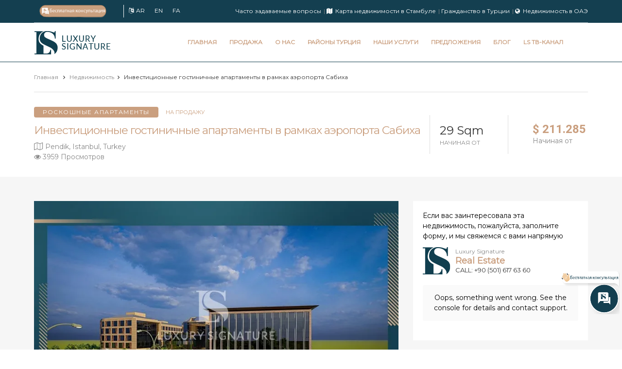

--- FILE ---
content_type: text/html; charset=UTF-8
request_url: https://luxurysignature.net/ru/property/1681737285/LS142:-Investment-hotel-suites-within-Sabiha-Airport-
body_size: 19079
content:

<!DOCTYPE html>

<html lang="ru" class="no-js">
<head>
<title>Инвестиционные гостиничные апартаменты в рамках аэропорта Сабиха</title>
<meta charset="UTF-8">
<meta property="og:title" content="Инвестиционные гостиничные апартаменты в рамках аэропорта Сабиха" />
<meta property="og:type" content="website" />
<meta property="og:description" content="Мы предлагаем вам уникальный проект, разработанный как жилой и оздоровительный комплекс для инвестиционных целей в пределах аэропорта Сабихи Гёкчен.
" />
<meta name="description" content="Мы предлагаем вам уникальный проект, разработанный как жилой и оздоровительный комплекс для инвестиционных целей в пределах аэропорта Сабихи Гёкчен.
">
<meta property="og:url" content="https://luxurysignature.net/ru/property/1681737285/LS142:-Investment-hotel-suites-within-Sabiha-Airport-" />
<meta property="og:image" content="https://luxurysignature.net/photos/coverphoto/363265613061617.webp" />
<meta property="og:image:alt" content="Инвестиционные гостиничные апартаменты в рамках аэропорта Сабиха" />
<meta property="og:site_name" content="Luxury Signature Real Estate"/>
<meta name='author' content="Luxury Signature Real Estate" />
<meta name='audience' content='all' />

<meta name="twitter:card" content="summary_large_image">
<meta name="twitter:site" content="@lux_signature">
<meta name="twitter:creator" content="@lux_signature">
<meta name="twitter:title" content="Инвестиционные гостиничные апартаменты в рамках аэропорта Сабиха" />
<meta name="twitter:description" content="Мы предлагаем вам уникальный проект, разработанный как жилой и оздоровительный комплекс для инвестиционных целей в пределах аэропорта Сабихи Гёкчен.
" />
<meta name="twitter:image" content="https://luxurysignature.net/photos/coverphoto/363265613061617.webp" />

<!-- Mobile specific meta -->
<meta name="viewport" content="width=device-width, user-scalable=no, initial-scale=1.0, minimum-scale=1.0, maximum-scale=1.0">
<meta http-equiv="X-UA-Compatible" content="ie=edge">
<meta name="format-detection" content="telephone-no">

<!-- External Fonts -->
<link href="https://fonts.googleapis.com/css?family=Open+Sans:400,600|Raleway:400,700,800|Roboto:400,500,700" rel="stylesheet"> 

<link rel="shortcut icon" href="https://luxurysignature.net/images/favicon.png">
<link rel="preconnect" href="https://fonts.googleapis.com">
<link rel="preconnect" href="https://fonts.gstatic.com" crossorigin>
<link href="https://fonts.googleapis.com/css2?family=Montserrat&display=swap" rel="stylesheet">

<link rel="canonical" href="https://luxurysignature.net/ru/property/1681737285/LS142:-Investment-hotel-suites-within-Sabiha-Airport-" />
<link rel="alternate" hreflang="x-default" href="https://luxurysignature.net/en/property/1681737285/LS142:-Investment-hotel-suites-within-Sabiha-Airport-" defer  />
<link rel="alternate" hreflang="ru" href="https://luxurysignature.net/ru/property/1681737285/LS142:-Investment-hotel-suites-within-Sabiha-Airport-" defer  />
<link rel="alternate" hreflang="en" href="https://luxurysignature.net/en/property/1681737285/LS142:-Investment-hotel-suites-within-Sabiha-Airport-" defer  />
<link rel="alternate" hreflang="ar" href="https://luxurysignature.net/ar/property/1681737285/LS142:-Investment-hotel-suites-within-Sabiha-Airport-" defer  />
<link rel="alternate" hreflang="fa" href="https://luxurysignature.net/fa/property/1681737285/LS142:-Investment-hotel-suites-within-Sabiha-Airport-" defer  />

	<!-- CSS files -->
	
	<link rel="stylesheet" href="https://luxurysignature.net/css/plugins.css">
	<link rel="stylesheet" href="https://luxurysignature.net/css/style.css">
	<link rel="stylesheet" href="https://luxurysignature.net/ru/table.css">
	
	<style>
		
		p,h1,h2,h3,h4,h5,h6,span,a,li,ul,input,select,label,button,th,textarea,div {font-family: 'Montserrat', sans-serif;}
		.newfont{font-family: 'Montserrat', sans-serif;}
		.blog_desc img { max-width:100%; height:auto!important}
	.blog_desc  { font-size: 18px; line-height: 1.8;color: #000}
	.blog_desc p { font-size: 18px; line-height: 1.8;}
	.blog_desc span { font-size: 18px; line-height: 1.8;}
	.blog_desc div { font-size: 18px; line-height: 1.8;}
	.blog_desc ul, ol{padding-left:18px;}
	
	
	.blog_desc ol, .blog_desc ul{list-style-type: auto;}
	.blog_desc ul, .blog_desc li{list-style-type: unset;}
	
	.blog_desc h2{scroll-margin-top: 1rem;margin-bottom: 10px;}
	.blog_desc h3{scroll-margin-top: 1rem;margin-bottom: 10px;}
	.blog_desc h4{scroll-margin-top: 1rem;margin-bottom: 10px;}
	.blog_desc h5{scroll-margin-top: 1rem;margin-bottom: 10px;}
	 html{scroll-behavior:smooth!important}
	.blog_desc .mce-toc {margin-bottom: 25px;border: 2px solid #ca9f7f;padding: 10px;}
	.mce-toc h2{ margin-bottom: 10px;}

		
	.district_desc img { max-width:100%; height:auto!important}
	.district_desc  { font-size: 18px; line-height: 1.8;color: #fff!important}
	.district_desc p { font-size: 18px; line-height: 1.8;color: #fff!important}
	.district_desc span { font-size: 18px; line-height: 1.8;color: #fff!important}
	.district_desc div { font-size: 18px; line-height: 1.8;color: #fff!important}
	.district_desc ul {padding-left:18px;color: #fff!important}
	.district_desc ol {padding-left:18px;color: #fff!important}
	.district_desc strong { font-size: 18px; line-height: 1.8;color: #fff!important}
		
	.district_desc ol, .district_desc ul{list-style-type: auto;}
	.district_desc ul, .district_desc li{list-style-type: unset;}
	
	.tag-cloud__item {color: #143f50;}
		
		
	#not-active{pointer-events: none;
    cursor: none;
    text-decoration: none;
    background: #E0D8D8 !important;
    color: #000 !important;}
		
		
		@media only screen and (min-width: 992px) {
			.partners__list li {width: 16.666%}
		}
		
		.topbar__icon--gray {
    color: #fff;
}
		
		.topbar__link--gray {
    color: #fff;
}
		.topbar__user--gray .topbar__user-icon {
    color: #fff;
}

	
	@media screen and (max-width: 600px) {
  .hidden_m {
    visibility: hidden;
    clear: both;
    float: left;
    margin: 10px auto 5px 20px;
    width: 28%;
    display: none;
  }
}
		
		
		.show_m {
  display: none;
}

@media only screen and (max-width: 768px) {
  .show_m {
    display: block;
  }
}
		
		.myhidden{ display: none}
		
		
	@media only screen and (min-width: 992px) {
  .newheader {
        width: 1090px;
  }
}

	@media only screen and (min-width: 1200px) {
  .newheader {
        width: 1170px;
  }
}

		
		.pagination__link {width: auto; padding-left: 5px; padding-right: 5px}
		
		@media only screen and (min-width: 1200px) {
.header__nav {
    margin-right: 40px;
}}
		
		
		.asa{-webkit-touch-callout: none;
    -webkit-user-select: none;
    -khtml-user-select: none;
    -moz-user-select: none;
    -ms-user-select: none;
    user-select: none;}
    
    
    
      		
					  /* Show more */
.show-more {
	max-height: 280px;
	overflow: hidden;
	position: relative;
	transition: max-height 1s;
	margin-bottom:15px;
}

.show-more:after {
	content:"";
	position: absolute;
	bottom: 0;
	left: 0;
	width: 100%;
	height: 180px;
	display: block;
	background: linear-gradient(rgba(255,255,255,0), #fff 88%);
	z-index: 9;
	opacity: 1;
	visibility: visible;
	transition: all 1s;
}

.show-more.visible { max-height: 3000px; }

.show-more.visible:after,
.show-more.visible .show-more-button { opacity: 0; visibility: hidden; }

.show-more-button {
	position: absolute;
	bottom: -10px;
	left: 0;
	margin-left: 50%;
	transform: translateX(-50.5%);
	z-index: 10;
	text-align: center;
	display: block;
	opacity: 1;
	visibility: visible;
	transition: all 0.3s;
	padding: 10px 20px;
}

.show-more-button i { margin-left: 3px; }
		
	</style>

<!-- Meta Pixel Code -->
<script>
!function(f,b,e,v,n,t,s)
{if(f.fbq)return;n=f.fbq=function(){n.callMethod?
n.callMethod.apply(n,arguments):n.queue.push(arguments)};
if(!f._fbq)f._fbq=n;n.push=n;n.loaded=!0;n.version='2.0';
n.queue=[];t=b.createElement(e);t.async=!0;
t.src=v;s=b.getElementsByTagName(e)[0];
s.parentNode.insertBefore(t,s)}(window, document,'script',
'https://connect.facebook.net/en_US/fbevents.js');
fbq('init', '1379279999276545');
fbq('track', 'PageView');
</script>
<noscript><img height="1" width="1" style="display:none"
src="https://www.facebook.com/tr?id=1379279999276545&ev=PageView&noscript=1"
/></noscript>
<!-- End Meta Pixel Code -->


	
<!-- Google Tag Manager -->
<script>(function(w,d,s,l,i){w[l]=w[l]||[];w[l].push({'gtm.start':
new Date().getTime(),event:'gtm.js'});var f=d.getElementsByTagName(s)[0],
j=d.createElement(s),dl=l!='dataLayer'?'&l='+l:'';j.async=true;j.src=
'https://www.googletagmanager.com/gtm.js?id='+i+dl;f.parentNode.insertBefore(j,f);
})(window,document,'script','dataLayer','GTM-P586CVXP');</script>
<!-- End Google Tag Manager -->

<meta name="facebook-domain-verification" content="qmfgt3icv5lgfy5ietsvu89etrdgoa" />


<script type="text/javascript">
    (function() {
        window.sib = {
            equeue: [],
            client_key: "2u2y292l5pmccwtmju3jb1io"
        };
        /* OPTIONAL: email for identify request*/
        // window.sib.email_id = 'example@domain.com';
        window.sendinblue = {};
        for (var j = ['track', 'identify', 'trackLink', 'page'], i = 0; i < j.length; i++) {
        (function(k) {
            window.sendinblue[k] = function() {
                var arg = Array.prototype.slice.call(arguments);
                (window.sib[k] || function() {
                        var t = {};
                        t[k] = arg;
                        window.sib.equeue.push(t);
                    })(arg[0], arg[1], arg[2]);
                };
            })(j[i]);
        }
        var n = document.createElement("script"),
            i = document.getElementsByTagName("script")[0];
            n.type = "text/javascript", n.id = "sendinblue-js",
            n.async = !0, n.src = "https://sibautomation.com/sa.js?key="+ window.sib.client_key,
            i.parentNode.insertBefore(n, i), window.sendinblue.page();
    })();
    </script>


            <!--Start of Tawk.to Script-->
<script type="text/javascript">
var Tawk_API=Tawk_API||{}, Tawk_LoadStart=new Date();
(function(){
var s1=document.createElement("script"),s0=document.getElementsByTagName("script")[0];
s1.async=true;
s1.src='https://embed.tawk.to/625973cd7b967b11798ae7f7/1g0mmond4';
s1.charset='UTF-8';
s1.setAttribute('crossorigin','*');
s0.parentNode.insertBefore(s1,s0);
})();
</script>
<!--End of Tawk.to Script-->


<!-- TikTok Pixel Code Start -->
<script>
!function (w, d, t) {
  w.TiktokAnalyticsObject=t;var ttq=w[t]=w[t]||[];ttq.methods=["page","track","identify","instances","debug","on","off","once","ready","alias","group","enableCookie","disableCookie","holdConsent","revokeConsent","grantConsent"],ttq.setAndDefer=function(t,e){t[e]=function(){t.push([e].concat(Array.prototype.slice.call(arguments,0)))}};for(var i=0;i<ttq.methods.length;i++)ttq.setAndDefer(ttq,ttq.methods[i]);ttq.instance=function(t){for(
var e=ttq._i[t]||[],n=0;n<ttq.methods.length;n++)ttq.setAndDefer(e,ttq.methods[n]);return e},ttq.load=function(e,n){var r="https://analytics.tiktok.com/i18n/pixel/events.js",o=n&&n.partner;ttq._i=ttq._i||{},ttq._i[e]=[],ttq._i[e]._u=r,ttq._t=ttq._t||{},ttq._t[e]=+new Date,ttq._o=ttq._o||{},ttq._o[e]=n||{};n=document.createElement("script")
;n.type="text/javascript",n.async=!0,n.src=r+"?sdkid="+e+"&lib="+t;e=document.getElementsByTagName("script")[0];e.parentNode.insertBefore(n,e)};


  ttq.load('CSCF713C77UA15LG0FUG');
  ttq.page();
}(window, document, 'ttq');
</script>
<!-- TikTok Pixel Code End -->


 <script data-schema="Organization" type="application/ld+json">
{
"@context": "https://schema.org",
"@type": "Corporation",
"name": "Luxury Signature Real Estate",
"url": "https://luxurysignature.net",
"logo": "https://luxurysignature.net/images/logo1.png",
"sameAs": [
"https://www.facebook.com/luxurysignaturetr",
"https://twitter.com/lux_signature",
"https://www.linkedin.com/company/luxurysignaturetr/",
"https://www.instagram.com/luxurysignaturetr/",
"https://www.tiktok.com/@luxurysignaturetr",
"https://www.youtube.com/channel/UCECHK4rI1MfvIVDMgqQi4hQ"
],
"address": { "@type": "PostalAddress",
"streetAddress": "SKYLAND Istanbul, Huzur Mah. Cendere cad., B blok ofis 54 / Lobi girişi, Sarıyer/İstanbul",
"addressLocality": "Istanbul",
"postalCode": "34415",
"addressCountry": "Turkey"},
"contactPoint": [
{
"@type": "ContactPoint",
"telephone": "+905399266144",
"contactType": "customer service",
"email": "info@luxurysignature.net",
"availableLanguage": [
"en",
"ar",
"ru",
"fa"
]
}
]

}
</script>
<script data-schema="BreadcrumbList" type="application/ld+json">
{
"@context": "https://schema.org/",
"@type": "BreadcrumbList",
"itemListElement": [
{
"@type": "ListItem",
"position": 1,
"name": "Главная страница",
"item": "https://luxurysignature.net/ru/"
},
{
"@type": "ListItem",
"position": 2,
"name": "Роскошные Апартаменты на продажу в стамбуле",
"item": "https://luxurysignature.net/ru/apartments/for-sale/page/1"
},
{
"@type": "ListItem",
"position": 3,
"name": "Инвестиционные гостиничные апартаменты в рамках аэропорта Сабиха",
"item": "https://luxurysignature.net/ru/property/1681737285/LS142:-Investment-hotel-suites-within-Sabiha-Airport-"
}

]
}
</script>


    <script type="application/ld+json">
{
"@context": "https://schema.org/",
"@type": "NewsArticle",
"mainEntityOfPage": {
"@type": "WebPage",
"@id": "https://luxurysignature.net/ru/property/1681737285/LS142:-Investment-hotel-suites-within-Sabiha-Airport-"
},
"headline": "Инвестиционные гостиничные апартаменты в рамках аэропорта Сабиха",
"url":"https://luxurysignature.net/ru/property/1681737285/LS142:-Investment-hotel-suites-within-Sabiha-Airport-",
"description": "Мы предлагаем вам уникальный проект, разработанный как жилой и оздоровительный комплекс для инвестиционных целей в пределах аэропорта Сабихи Гёкчен.
",
"articleBody":"Информация о проекте:
Мы предлагаем вам уникальный проект, разработанный как жилой и оздоровительный комплекс для инвестиционных целей в пределах аэропорта Сабихи Гёкчен.
Мы гордимся тем, что можем предложить вам уникальный инвестиционный проект, о котором вы давно мечтали. Мы предоставляем вам объекты, сочетающие в себе разнообразные услуги, включая 212 роскошных 5-звездочных номеров класса люкс.
Благодаря этому инвестиционному проекту, который является единственным в Турции, владельцы эксклюзивных апартаментов смогут пользоваться уникальными услугами и предложениями отеля в течение одной недели в году.
Наш инвестиционный комплекс, ориентированный на получение прибыли, обладает преимуществами гостиничных номеров и оздоровительного комплекса в районе с самым высоким туристическим трафиком.
Вы сможете реализовать свои инвестиции с возможностями, сочетающими роскошь и комфорт; у вас также будет право на получение турецкого гражданства.
Оздоровительный комплекс, который будет включать стоматологическое лечение, пересадку волос, услуги эстетической и пластической хирургии, и зоны, которые вы сможете использовать в качестве рабочих мест для своих инвестиций, объединены под одной крышей.
Зарезервируйте себе жилье, пока не поздно, чтобы не упустить эту постоянно повышающуюся в цене собственность.

Информация о местоположении проекта:&nbsp;
В 10 минутах от Университета Сабанджи
В 5 минутах от торгового центра Viaport Outlet Mall
В 5 минутах езды от леса Айдос
В 15 минутах езды от побережья Пендик
В 15 минутах езды от торгового центра Istmarina Mall
В 20 минутах езды от Икеа",
"image": {
"@type": "ImageObject",
"url": "https://luxurysignature.net/photos/coverphoto/363265613061617.webp",
"width": "1200",
"height": "628"
},
"articleSection": "Роскошные Апартаменты",
"author": {
"@type": "Person",
"name": "Luxury Signature Real Estate"
},
"publisher": {
"@type": "Organization",
"name": "Luxury Signature Real Estate",
"logo": {
"@type": "ImageObject",
"url": "https://luxurysignature.net/images/logo1.png",
"width": "158",
"height": "49"
}
},
"datePublished": "2023-04-17",
"dateModified": "2023-04-17"
}



</script>



<script type='text/javascript' src='https://platform-api.sharethis.com/js/sharethis.js#property=62552e6985d62e001964c2a6&product=sop' async='async'></script>
</head>
<body>

<!-- Google Tag Manager (noscript) -->
<noscript><iframe src="https://www.googletagmanager.com/ns.html?id=GTM-P586CVXP"
height="0" width="0" style="display:none;visibility:hidden"></iframe></noscript>
<!-- End Google Tag Manager (noscript) -->



<header class="header" style="background: #fff;; border-bottom: 1.2px solid #143f50;position: relative; z-index: 999;">
  <div class="topbar__outer topbar--sea-shell" style="background: #143f50">
    <div class="container ">
      <div class="topbar" >
        <ul class="topbar__contact">
            <li style="border-right: 1px solid #fff"><a href="https://luxurysignature.net/ru/free-consult" class="topbar__link topbar__link--gray topbar__icon--gray">
              
              <img src="https://luxurysignature.net/images/ls-chat-mobile-rus1.png" style="height:26px" alt="ls contact us">
              
          </a></li>
			<li style="margin-left: 7px; padding-right: 12px"><span class="fa fa-language" style="color: #fff"></span><a href="https://luxurysignature.net/ar/property/1681737285/LS142:-Investment-hotel-suites-within-Sabiha-Airport-" class="topbar__link topbar__link--gray">AR</a></li>
			<li style="padding-right: 12px"><a href="https://luxurysignature.net/en/property/1681737285/LS142:-Investment-hotel-suites-within-Sabiha-Airport-" class="topbar__link topbar__link--gray">EN</a></li>
			<li style="padding-right: 12px"><a href="https://luxurysignature.net/fa/property/1681737285/LS142:-Investment-hotel-suites-within-Sabiha-Airport-" class="topbar__link topbar__link--gray">FA</a></li>
        </ul><!-- .topbar__contact -->

        <ul class="topbar__user topbar__user--gray ">
            <li><a href="https://luxurysignature.net/ru/faq" class="topbar__link topbar__link--gray">Часто задаваемые вопросы</a></li>
            
			<span class="fa fa-map" style="color: #FFFFFF"> </span>&nbsp 
          <li><a href="https://luxurysignature.net/ru/istanbul-map" class="topbar__link topbar__link--gray"> Карта недвижимости в Стамбуле</a></li>
			
          
          
          
          <li><a href="https://luxurysignature.net/photos/pdf/Turkish-citizenship-guide-ru.pdf" class="topbar__link topbar__link--gray"> Гражданство в Турции</a></li>
          <span class="fa fa-globe" style="color: #FFFFFF"></span>&nbsp 
           <li><a href="https://luxurysignature.net/uae/ru/" target="_blank" class="topbar__link topbar__link--gray"> Недвижимость в ОАЭ</a></li>
			
			
			
			
        </ul>
      </div><!-- .topbar -->
    </div><!-- .container -->
  </div><!-- .topbar__container -->
  <div class="container newheader" >
    <div class="header__main" >
      <div class="header__logo">
        <a href="https://luxurysignature.net/ru/">
          <p class="screen-reader-text">Luxury Signature</p>
          <img src="https://luxurysignature.net/images/logo1.png" alt="Luxury Signature Real Estate">
        </a>
      </div><!-- .header__main -->

      <div class="nav-mobile">
				<a href="#" class="nav-toggle nav-toggle--secondary">
					<span></span>
				</a><!-- .nav-toggle -->
			</div><!-- .nav-mobile -->
		 
			<div class="header__menu header__menu--v4" >
				<ul class="header__nav">
					<li class="header__nav-item"  >
						<a href="https://luxurysignature.net/ru/" class="header__nav-link header__nav-link--mine-shaft" style="color: #ca9f7f!important;font-weight: 800; font-size: 12px ">Главная </a>
						
					</li>
				
          
                <li class="header__nav-item" >
            <a href="#" class="header__nav-link header__nav-link--mine-shaft" style="color: #ca9f7f!important;font-weight: 800; font-size: 12px ">Продажа</a>
          
            
             <ul>
              <li><a href="#" >Стамбул</a>
               <ul>
                    <li><a href="https://luxurysignature.net/ru/apartments/for-sale/istanbul/page/1">Роскошные Апартаменты</a></li>
                    <li><a href="https://luxurysignature.net/ru/villas/for-sale/istanbul/page/1">Виллы в продаже</a></li>
                    <li><a href="https://luxurysignature.net/ru/lands/for-sale/page/1">Земельные участки на продажу</a></li>
                    <li><a href="https://luxurysignature.net/ru/category/Apartments-with-Bosphorus-view">Апартаменты с видом на Босфор</a></li>
                    <li><a href="https://luxurysignature.net/ru/category/Apartments-in-the-center-of-Istanbul">Апартаменты в центре Стамбула</a></li>
                    <li><a href="https://luxurysignature.net/ru/category/Apartments-with-forest-view-in-istanbul">Апартаменты с видом на лес</a></li>
                    <li><a href="https://luxurysignature.net/ru/category/Apartments-for-sale-in-Istanbul-in-installments">Апартаменты в Стамбуле в рассрочку</a></li>
                    <li><a href="https://luxurysignature.net/ru/category/Apartments-with-charming-sea-views">Апартаменты с видом на море</a></li>
                    <li><a href="https://luxurysignature.net/ru/category/Cheap-apartments-for-sale-in-Istanbul">Недорогие апартаменты в Стамбуле</a></li>
                    <li><a href="https://luxurysignature.net/ru/category/Apartments-for-sale-in-vadi-istanbul">Квартиры на продажу в Vadi Istanbul</a></li>
                    <li><a href="https://luxurysignature.net/ru/category/Off-plan-Projects-in-Istanbul">Строящиеся проекты в Стамбуле</a></li>
                
                  </ul>
              </li>
              <li><a href="#">Бодрум</a>
             <ul>
                    <li><a href="https://luxurysignature.net/ru/apartments/for-sale/bodrum/page/1">Роскошные Апартаменты</a></li>
                    <li><a href="https://luxurysignature.net/ru/villas/for-sale/bodrum/page/1">Виллы в продаже</a></li>
                    <li><a href="https://luxurysignature.net/ru/category/Luxury-properties-in-bodrum-yalikavak">Элитная недвижимость в Бодруме Яликавак</a></li>
                
                  </ul>
              </li>
              <li><a href="#">Анталия</a>
             <ul>
                    <li><a href="https://luxurysignature.net/ru/apartments/for-sale/antalya/page/1">Роскошные Апартаменты</a></li>
                    <li><a href="https://luxurysignature.net/ru/villas/for-sale/antalya/page/1">Виллы в продаже</a></li>
                
                  </ul>
              </li>
              <li><a href="#">Аланья</a>
             <ul>
                    <li><a href="https://luxurysignature.net/ru/apartments/for-sale/alanya/page/1">Роскошные Апартаменты</a></li>
                    <li><a href="https://luxurysignature.net/ru/villas/for-sale/alanya/page/1">Виллы в продаже</a></li>
                
                  </ul>
              </li>
              <li><a href="#">Измир</a>
             <ul>
                    <li><a href="https://luxurysignature.net/ru/apartments/for-sale/izmir/page/1">Роскошные Апартаменты</a></li>
                    <li><a href="https://luxurysignature.net/ru/villas/for-sale/izmir/page/1">Виллы в продаже</a></li>
                
                  </ul>
              </li>
              
              
            </ul>
          </li>
          
          
					
				
					
					<li class="header__nav-item">
						<a href="#" class="header__nav-link header__nav-link--mine-shaft" style="color: #ca9f7f!important;font-weight: 800; font-size: 12px ">О нас</a>
						<ul>
							<li><a href="https://luxurysignature.net/ru/luxurysignature">Luxury Signature</a></li>
							<li><a href="https://luxurysignature.net/ru/faq">Часто задаваемые вопросы</a></li>
							<li><a href="https://luxurysignature.net/ru/luxurysignature#ouragent">Команда</a></li>
							<li><a href="https://luxurysignature.net/ru/privacy-policy">Политика конфиденциальности </a></li>
						</ul>
					</li>
					
					
					<li class="header__nav-item">
					    <a href="#" class="header__nav-link header__nav-link--mine-shaft" style="color: #ca9f7f!important;font-weight: 800; font-size: 12px ">Районы Турция</a>
					    <ul>
							<li><a href="https://luxurysignature.net/ru/istanbul-districts">Районы Стамбула</a></li>
							<li><a href="https://luxurysignature.net/ru/bodrum-districts">Районы Бодрум</a></li>
							
						</ul>
					    </li>
					
					
					<li class="header__nav-item hidden_m">
						<a href="https://luxurysignature.net/ru/services" class="header__nav-link header__nav-link--mine-shaft" style="color: #ca9f7f!important;font-weight: 800; font-size: 12px " id="xxx">Наши услуги</a>
						<ul>
						     <li><a href="https://luxurysignature.net/ru/resale-property-in-istanbul">Вторичная недвижимость в Стамбуле</a></li>
						    <li><a href="https://luxurysignature.net/ru/apartments/for-rent/page/1">Аренда апартаментов в Стамбуле</a></li>
							<li><a href="https://luxurysignature.net/ru/property-management">Управление недвижимостью</a></li>
							<li><a href="https://luxurysignature.net/ru/real-estate-residency">недвижимость вид на жительство</a></li>
							<li><a href="https://luxurysignature.net/ru/interior-design">Дизайн интерьера</a></li>
							<li><a href="https://luxurysignature.net/ru/buyer-guide">Руководство покупателя</a></li>
							<li><a href="https://luxurysignature.net/ru/blogs/1656321942/A-complete-guide-about-Turkish-citizenship">Гражданство в Турции</a></li>
							<li><a href="https://luxurysignature.net/photos/pdf/customer-agreement-ru.pdf">Клиентский договор</a></li>
						</ul>
					</li>
					
					
					<li class="header__nav-item show_m">
						<a href="https://luxurysignature.net/ru/services" class="header__nav-link header__nav-link--mine-shaft" style="color: #ca9f7f!important;font-weight: 800; font-size: 12px ">Наши услуги</a>
						
					</li>
					
					<li class="header__nav-item">
					    <a href="" class="header__nav-link header__nav-link--mine-shaft" style="color: #ca9f7f!important;font-weight: 800; font-size: 12px ">Предложения</a>
					    <ul>
					        <li><a href="https://luxurysignature.net/ru/luxury-property-for-sale-in-istanbul">Luxury Signature Предложения</a></li>
					        <li><a href="https://luxurysignature.net/ru/best-seller-project-in-istanbul">ТОП продаж</a></li>
					        <li class="hidden_m"><a href="https://luxurysignature.net/ru/turkish-citizenship-offers">Предложения турецкого гражданства</a></li>
					    </ul>
					    </li>
					
						<li class="header__nav-item show_m"><a href="https://luxurysignature.net/ru/turkish-citizenship-offers" class="header__nav-link header__nav-link--mine-shaft" style="color: #ca9f7f!important;font-weight: 800; font-size: 12px ">Предложения турецкого гражданства </a></li>

					
					<li class="header__nav-item">
						<a href="#" class="header__nav-link header__nav-link--mine-shaft" style="color: #ca9f7f!important;font-weight: 800; font-size: 12px ">Блог</a>
						<ul>
							<li><a href="https://luxurysignature.net/ru/real-estate-blog/page/1">Блог о недвижимости</a></li>
							<li><a href="https://luxurysignature.net/ru/turkish-citizenship/page/1">Турецкое гражданство</a></li>
							<li><a href="https://luxurysignature.net/ru/legal-news/page/1">Юридические новости</a></li>
							<li><a href="https://luxurysignature.net/ru/turkey-news/page/1">Новости Турции</a></li>
							
						</ul>
					</li>
					
					
					<li class="header__nav-item"><a href="https://luxurysignature.net/ru/tv" class="header__nav-link header__nav-link--mine-shaft" style="color: #ca9f7f!important;font-weight: 800; font-size: 12px ">LS ТВ-Канал </a></li>
					
					<li class="header__nav-item show_m">
						<a href="#" class="header__nav-link header__nav-link--mine-shaft"  style="color: #ca9f7f!important;font-weight: 800 ">Смотрите также</a>
			<ul>
              <li><a href="https://luxurysignature.net/bodrum/ru/">Недвижимость в Бодруме </a></li>
              <li><a href="https://luxurysignature.net/uae/ru/">Недвижимость в Дубае</a></li>

              
            </ul>
			</li>
					
					<li class="header__nav-item show_m">
						<a href="#" class="header__nav-link header__nav-link--mine-shaft"  style="color: #ca9f7f!important;font-weight: 800 ">Языки</a>
			<ul>
              <li><a href="https://luxurysignature.net/ar/property/1681737285/LS142:-Investment-hotel-suites-within-Sabiha-Airport-">عربي </a></li>
              <li><a href="https://luxurysignature.net/en/property/1681737285/LS142:-Investment-hotel-suites-within-Sabiha-Airport-">English</a></li>
              <li><a href="https://luxurysignature.net/fa/property/1681737285/LS142:-Investment-hotel-suites-within-Sabiha-Airport-">Persian</a></li>
              
              
            </ul>
			</li>
					
					
				</ul><!-- .header__nav -->

				

			</div><!-- .header__menu -->

    </div><!-- .header__main -->
  </div><!-- .container -->
  </header><!-- .header -->
<section class="property">
  <div class="container">
    <ul class="ht-breadcrumbs ht-breadcrumbs--y-padding ht-breadcrumbs--b-border">
      <li class="ht-breadcrumbs__item"><a href="https://luxurysignature.net/ru/" class="ht-breadcrumbs__link"><span class="ht-breadcrumbs__title">Главная </span></a></li>
      <li class="ht-breadcrumbs__item"><a href="https://luxurysignature.net/ru/apartments/for-sale/page/1" class="ht-breadcrumbs__link"><span class="ht-breadcrumbs__title">Недвижимость</span></a></li>
      <li class="ht-breadcrumbs__item"><span class="ht-breadcrumbs__page">Инвестиционные гостиничные апартаменты в рамках аэропорта Сабиха</span></li>
    </ul><!-- ht-breadcrumb -->
  </div><!-- .container -->

  <div class="property__header">
    <div class="container">
      <div class="property__header-container">
        <ul class="property__main">
          <li class="property__title property__main-item" style="padding-right: 20px; margin-right: 20px; ">
            <div class="property__meta">
              <span class="property__offer" style="background:#ca9f7f; font-size: 12px; letter-spacing: 1.5px">Роскошные Апартаменты</span>
              <span class="property__type">
												На продажу				</span>
            </div><!-- .property__meta -->
            <h1 class="property__name" style="font-size: 23px; line-height: 1.4;color: #ca9f7f">Инвестиционные гостиничные апартаменты в рамках аэропорта Сабиха</h1>
            <span class="property__address"><i class="fa fa-map-o property__address-icon"></i>Pendik, Istanbul, Turkey</span><br>
			  <span class="property__address"><i class="fa fa-eye"></i> 3959 Просмотров </span>
          </li>
			
			
			
			 			<li class="property__details property__main-item" >
            <ul class="property__stats">
              <li class="property__stat"><span class="property__figure" style="text-transform: capitalize;">
				  29 Sqm				  </span> Начиная от</li>
            </ul><!-- .listing__stats -->
          </li>
						
			
			
						
						<li class="property__price property__main-item">
            <h4 class="property__price-primary"> $ 211.285</h4>
            <span class="property__price-secondary">Начиная от</span>
          </li>
						
        </ul><!-- .property__main -->

    
      </div><!-- .property__header-container -->
    </div><!-- .container -->
  </div><!-- .property__header -->

  <div class="property__container">
    <div class="container">
      <div class="row">
        <main class="col-md-8">
          <div class="property__feature-container">
            <div class="property__slider property__slider--v2">
                <div class="property__slider-container">
                  
                  <div class="property__slider-main">
                    <div class="property__slider-images">
                      <div class="property__slider-image">
                        <img src="https://luxurysignature.net/photos/coverphoto/363265613061617.webp" alt="RAMADA BY WYNDHAM"  >
                      </div><!-- .property__slider-image -->
          			                      <div class="property__slider-image">
                        <img src="https://luxurysignature.net/photos/photo/26036575368000.webp" alt="Luxury Signature Property" >
                      </div><!-- .property__slider-image -->
          			                      <div class="property__slider-image">
                        <img src="https://luxurysignature.net/photos/photo/858603369404230.webp" alt="Luxury Signature Property" >
                      </div><!-- .property__slider-image -->
          			                      <div class="property__slider-image">
                        <img src="https://luxurysignature.net/photos/photo/114147278991035.webp" alt="Luxury Signature Property" >
                      </div><!-- .property__slider-image -->
          			                      <div class="property__slider-image">
                        <img src="https://luxurysignature.net/photos/photo/114212098023060.webp" alt="Luxury Signature Property" >
                      </div><!-- .property__slider-image -->
          			                      <div class="property__slider-image">
                        <img src="https://luxurysignature.net/photos/photo/184380243915946.webp" alt="Luxury Signature Property" >
                      </div><!-- .property__slider-image -->
          			                      <div class="property__slider-image">
                        <img src="https://luxurysignature.net/photos/photo/253736863596754.webp" alt="Luxury Signature Property" >
                      </div><!-- .property__slider-image -->
          			                      <div class="property__slider-image">
                        <img src="https://luxurysignature.net/photos/photo/321877496800731.webp" alt="Luxury Signature Property" >
                      </div><!-- .property__slider-image -->
          			                      <div class="property__slider-image">
                        <img src="https://luxurysignature.net/photos/photo/274952824196268.webp" alt="Luxury Signature Property" >
                      </div><!-- .property__slider-image -->
          			                      <div class="property__slider-image">
                        <img src="https://luxurysignature.net/photos/photo/257896694757420.webp" alt="Luxury Signature Property" >
                      </div><!-- .property__slider-image -->
          			                      <div class="property__slider-image">
                        <img src="https://luxurysignature.net/photos/photo/276021558151043.webp" alt="Luxury Signature Property" >
                      </div><!-- .property__slider-image -->
          			                  
                    </div><!-- .property__slider-images -->
                               <ul class="image-navigation">
                      <li class="image-navigation__prev">
                        <span class="ion-ios-arrow-left"></span>
                      </li>
                      <li class="image-navigation__next">
                        <span class="ion-ios-arrow-right"></span>
                      </li>
                    </ul>
          
                    <span class="property__slider-info"><i class="ion-android-camera"></i><span class="sliderInfo"></span></span>
                                      </div><!-- .property__slider-main -->
                
                                   <ul class="property__slider-nav property__slider-nav--horizontal">
                    <li class="property__slider-item">
                      <img src="https://luxurysignature.net/photos/thumb/coverphoto/363265613061617.webp" alt="Инвестиционные гостиничные апартаменты в рамках аэропорта Сабиха">
                    </li><!-- .property__slider-item -->
          			                    <li class="property__slider-item">
                      <img src="https://luxurysignature.net/photos/thumb/photo/26036575368000.webp" alt="Luxury Signature Property">
                    </li><!-- .property__slider-item -->
          			                    <li class="property__slider-item">
                      <img src="https://luxurysignature.net/photos/thumb/photo/858603369404230.webp" alt="Luxury Signature Property">
                    </li><!-- .property__slider-item -->
          			                    <li class="property__slider-item">
                      <img src="https://luxurysignature.net/photos/thumb/photo/114147278991035.webp" alt="Luxury Signature Property">
                    </li><!-- .property__slider-item -->
          			                    <li class="property__slider-item">
                      <img src="https://luxurysignature.net/photos/thumb/photo/114212098023060.webp" alt="Luxury Signature Property">
                    </li><!-- .property__slider-item -->
          			                    <li class="property__slider-item">
                      <img src="https://luxurysignature.net/photos/thumb/photo/184380243915946.webp" alt="Luxury Signature Property">
                    </li><!-- .property__slider-item -->
          			                    <li class="property__slider-item">
                      <img src="https://luxurysignature.net/photos/thumb/photo/253736863596754.webp" alt="Luxury Signature Property">
                    </li><!-- .property__slider-item -->
          			                    <li class="property__slider-item">
                      <img src="https://luxurysignature.net/photos/thumb/photo/321877496800731.webp" alt="Luxury Signature Property">
                    </li><!-- .property__slider-item -->
          			                    <li class="property__slider-item">
                      <img src="https://luxurysignature.net/photos/thumb/photo/274952824196268.webp" alt="Luxury Signature Property">
                    </li><!-- .property__slider-item -->
          			                    <li class="property__slider-item">
                      <img src="https://luxurysignature.net/photos/thumb/photo/257896694757420.webp" alt="Luxury Signature Property">
                    </li><!-- .property__slider-item -->
          			                    <li class="property__slider-item">
                      <img src="https://luxurysignature.net/photos/thumb/photo/276021558151043.webp" alt="Luxury Signature Property">
                    </li><!-- .property__slider-item -->
          			                  
                  </ul><!-- .property__slider-nav -->
                                  </div><!-- .property__slider-container -->
              </div><!-- .property__slider -->

			  <div class="sharethis-inline-share-buttons" style="margin-bottom:20px"></div>
			  
			              
				
			  
			  
			  
			  
			<div class="property__feature">
  <h3 class="property__feature-title property__feature-title--b-spacing" style="color: #ca9f7f">Детали</h3>
  <ul class="property__details-list">
	<li class="property__details-item"><span class="property__details-item--cat">Тип:</span> Роскошные Апартаменты</li>
		<li class="property__details-item"><span class="property__details-item--cat">Номер объекта:</span> LS 142</li>
		<li class="property__details-item"><span class="property__details-item--cat">Статус:</span>
	  В продаже	  </li>
	  
	  
	  
	<li class="property__details-item"><span class="property__details-item--cat">Город:</span> Стамбул</li>
	<li class="property__details-item"><span class="property__details-item--cat">Адрес:</span> Pendik, Istanbul, Turkey</li>
	  <li class="property__details-item"><span class="property__details-item--cat">Цена:</span>
	   Начиная от $ 211.285	  </li>
	<li class="property__details-item"><span class="property__details-item--cat">Площадь:</span>
	  Начиная от 29 Sqm	  </li>
	  	  <li class="property__details-item"><span class="property__details-item--cat">Статус:</span> 
	  готов	  		  	
	  </li>
	  	  
  </ul><!-- .property__details-list -->
</div><!-- .property__feature -->
			  
			  
            <div class="property__feature">
              <h3 class="property__feature-title property__feature-title--b-spacing" style="color: #ca9f7f">Описание</h3>
				<div class="blog_desc">
              <p dir="ltr"><u><strong>Информация о проекте:</strong></u></p>
<p dir="ltr">Мы предлагаем вам уникальный проект, разработанный как жилой и оздоровительный комплекс для инвестиционных целей в пределах аэропорта Сабихи Гёкчен.</p>
<p dir="ltr">Мы гордимся тем, что можем предложить вам уникальный инвестиционный проект, о котором вы давно мечтали. Мы предоставляем вам объекты, сочетающие в себе разнообразные услуги, включая 212 роскошных 5-звездочных номеров класса люкс.</p>
<p dir="ltr">Благодаря этому инвестиционному проекту, который является единственным в Турции, владельцы эксклюзивных апартаментов смогут пользоваться уникальными услугами и предложениями отеля в течение одной недели в году.</p>
<p dir="ltr">Наш инвестиционный комплекс, ориентированный на получение прибыли, обладает преимуществами гостиничных номеров и оздоровительного комплекса в районе с самым высоким туристическим трафиком.</p>
<p dir="ltr">Вы сможете реализовать свои инвестиции с возможностями, сочетающими роскошь и комфорт; у вас также будет право на получение турецкого гражданства.</p>
<p dir="ltr">Оздоровительный комплекс, который будет включать стоматологическое лечение, пересадку волос, услуги эстетической и пластической хирургии, и зоны, которые вы сможете использовать в качестве рабочих мест для своих инвестиций, объединены под одной крышей.</p>
<p dir="ltr">Зарезервируйте себе жилье, пока не поздно, чтобы не упустить эту постоянно повышающуюся в цене собственность.</p>
<p><img src="https://luxurysignature.net/photos/upload/images/6%286%29.jpg" alt="Ramada проекте Sabiha airport " /></p>
<p dir="ltr"><u><strong>Информация о местоположении проекта:&nbsp;</strong></u></p>
<p dir="ltr">В 10 минутах от Университета Сабанджи</p>
<p dir="ltr">В 5 минутах от торгового центра Viaport Outlet Mall</p>
<p dir="ltr">В 5 минутах езды от леса Айдос</p>
<p dir="ltr">В 15 минутах езды от побережья Пендик</p>
<p dir="ltr">В 15 минутах езды от торгового центра Istmarina Mall</p>
<p dir="ltr">В 20 минутах езды от Икеа</p>					 </div>
            </div><!-- .property__feature -->
			  
			  
			<div class="property__feature">
              <h3 class="property__feature-title property__feature-title--b-spacing" style="color: #ca9f7f">Цены и способы оплаты</h3>
				   							<table class="rwd-table" style="border: 4px solid #fff">
  <tr>
    <th>Type</th>
    <th>Area From</th>
    <th>Area To</th>
    <th>Price From</th>
    <th>Delivery Date</th>
  </tr>
    <tr>
    <td data-th="Type ">0+1</td>
    <td data-th="Area From ">29</td>
    <td data-th="Area To ">36</td>
    <td data-th="Price From ">$ 211,285</td>
    <td data-th="Delivery Date">Ready To Move</td>
  </tr>
    <tr>
    <td data-th="Type ">1+1</td>
    <td data-th="Area From ">63</td>
    <td data-th="Area To ">77</td>
    <td data-th="Price From ">$ 470,525</td>
    <td data-th="Delivery Date">Ready To Move</td>
  </tr>
    <tr>
    <td data-th="Type ">2+1</td>
    <td data-th="Area From ">115</td>
    <td data-th="Area To ">200</td>
    <td data-th="Price From ">$ 870,830</td>
    <td data-th="Delivery Date">Ready To Move</td>
  </tr>
    <tr>
    <td data-th="Type ">Commercial</td>
    <td data-th="Area From ">438</td>
    <td data-th="Area To ">438</td>
    <td data-th="Price From ">$ 2,968,283</td>
    <td data-th="Delivery Date">Ready To Move</td>
  </tr>
  </table>
				
				
								
				*D : Duplex<br>
				*Pent-h : Penthouse
            </div>

          
		            <div class="property__feature">
              <h3 class="property__feature-title property__feature-title--b-spacing" style="color: #ca9f7f">Функции</h3>
  <ul class="property__features-list">
	  	  	  	  	  	  
	  	<li class="property__features-item"><span class="property__features-icon ion-checkmark-round"></span>Охрана</li>
	  	  	<li class="property__features-item"><span class="property__features-icon ion-checkmark-round"></span>Гараж</li>
	  	  	<li class="property__features-item"><span class="property__features-icon ion-checkmark-round"></span>Лифт</li>
	  	  	  	  	  	  	    </ul><!-- .property__features-list -->
            </div><!-- .property__feature -->
			  
			              <div class="property__feature">
              <div class="property__feature-schedule">
                
                <a href="https://luxurysignature.net/photos/pdf/551293631676180.pdf" class="property__feature-cta">Скачай PDF проекта</a>
              </div><!-- .property__feature-schedule -->
            
            </div><!-- .property__feature -->
						  
			  			    <div class="property__feature">
              <h3 class="property__feature-title property__feature-title--b-spacing" style="color: #ca9f7f"> Пендик </h3>
			<div class="blog_desc">
              <p dir="ltr">Район Пендик в азиатском Стамбуле - один из самых красивых районов, расположенных на берегу Мраморного моря. Это современный и быстро развивающийся жилой и инвестиционный район. Площадь Пендика составляет 278 квадратных километров, а его население - 681.736 человек. Это один из самых больших и густонаселенных азиатских районов Стамбула.</p>
<p><br />&nbsp;</p>            <a href="https://luxurysignature.net/ru/istanbul-district/Pendik">Детально о Пендик</a>
					 </div>
			
            </div><!-- .property__feature -->
            			  
            <div class="property__feature">
              <h3 class="property__feature-title property__feature-title--b-spacing" style="color: #ca9f7f">Локация</h3>
				              <div class="contact__map-container">
        <div id="location-map-property"></div><!-- .contact__map -->
      </div><!-- .contact__map-container -->
				            </div><!-- .property__feature -->
          </div><!-- .property__feature-container -->
        </main>

        <aside class="col-md-4">
          <div class="widget__container">
            <section class="widget">
              <form class="contact-form contact-form--white" >
                <div class="contact-form__header">
                    <p>Если вас заинтересовала эта недвижимость, пожалуйста, заполните форму, и мы свяжемся с вами напрямую</p>
                  <div class="contact-form__header-container">
                    <img src="https://luxurysignature.net/images/uploads/contact_agent.png" alt="Luxury Signature">
                    <div class="contact-info">
                      <span class="contact-company">Luxury Signature</span>
                      <h3 class="contact-name"><a href="#" style="color: #ca9f7f"> Real Estate</a></h3>
                      <a href="tel:905016176360" class="contact-number">Call: +90 (501) 617 63 60</a>
                    </div><!-- .contact-info -->
                  </div><!-- .contact-form__header-container -->
                </div><!-- .contact-form__header -->
                
                                 <!-- Elfsight Form Builder | Form RU -->
<script src="https://static.elfsight.com/platform/platform.js" async></script>
<div class="elfsight-app-74f8bbcc-e21a-4c34-bb18-868d74c6ca67" data-elfsight-app-lazy></div>
                
              </form><!-- .contact-form -->
            </section><!-- .widget -->

            <section class="widget widget--white widget--padding-20" style="margin-bottom: 25px">
              <h3 class="widget__title" style="color: #ca9f7f">Похожие объекты в этом районе</h3>
								<script type="application/ld+json">
{
"@context": "https://schema.org/",
"@type": "Product",
"name": "Высококачественные квартиры в районе Пендик на Азиатской стороне",
"image": "https://luxurysignature.net/photos/coverphoto/196093653874330.webp",
"description": "Этот проект был разработан для тех, кто хочет жить в восходящей части азиатского Стамбула, в районе Пендик. ",
"url": "https://luxurysignature.net/ru/property/1700062306/LS264:-High-quality-apartments-in-Pendik-area-in-Asian-Istanbul",
"brand":{"@type":"Brand",
"name":"Luxury Signature Real Estate",
"logo":"https://luxurysignature.net/images/logo1.png"},
"aggregateRating": {
"@type": "AggregateRating",
"ratingValue": "4.8",
"ratingCount": "1891",
"reviewCount": "3970"
}

}
</script>
              <div class="similar-home">
                <a href="https://luxurysignature.net/ru/property/1700062306/LS264:-High-quality-apartments-in-Pendik-area-in-Asian-Istanbul">
                  <div class="similar-home__image">
                    <div class="similar-home__overlay"></div><!-- .similar-home__overlay -->
                    <img src="https://luxurysignature.net/photos/thumb/coverphoto/196093653874330.webp" alt="FOCUS PENDIK">
                  </div><!-- .similar-home__image -->
                  <div class="similar-home__content">
                    <h3 class="similar-home__title" style="line-height: 1.4">Высококачественные квартиры в районе Пендик на Азиатской стороне</h3>
                  </div><!-- .similar-home__content -->
                </a>
              </div>
								<script type="application/ld+json">
{
"@context": "https://schema.org/",
"@type": "Product",
"name": "Престижные квартиры с видом на море и пристань в Пендике",
"image": "https://luxurysignature.net/photos/coverphoto/280074739379721.webp",
"description": "Гламурная жизнь ждет вас в этом жилом комплексе, расположенном в районе Пендик, одном из лучших проектируемых жилых районов в азиатском Стамбуле. 
",
"url": "https://luxurysignature.net/ru/property/1697636632/LS238:-Prestigious-apartments-with-sea-and-marina-view-in-Istanbul-Pendik-",
"brand":{"@type":"Brand",
"name":"Luxury Signature Real Estate",
"logo":"https://luxurysignature.net/images/logo1.png"},
"aggregateRating": {
"@type": "AggregateRating",
"ratingValue": "4.8",
"ratingCount": "1849",
"reviewCount": "3881"
}

}
</script>
              <div class="similar-home">
                <a href="https://luxurysignature.net/ru/property/1697636632/LS238:-Prestigious-apartments-with-sea-and-marina-view-in-Istanbul-Pendik-">
                  <div class="similar-home__image">
                    <div class="similar-home__overlay"></div><!-- .similar-home__overlay -->
                    <img src="https://luxurysignature.net/photos/thumb/coverphoto/280074739379721.webp" alt="REFERANS PENDIK">
                  </div><!-- .similar-home__image -->
                  <div class="similar-home__content">
                    <h3 class="similar-home__title" style="line-height: 1.4">Престижные квартиры с видом на море и пристань в Пендике</h3>
                  </div><!-- .similar-home__content -->
                </a>
              </div>
								<script type="application/ld+json">
{
"@context": "https://schema.org/",
"@type": "Product",
"name": "Жилой комплекс в районе Пендик в азиатском Стамбуле",
"image": "https://luxurysignature.net/photos/coverphoto/336697127182481.webp",
"description": "Этот роскошный жилой проект, расположенный в одном из самых высококлассных районов Стамбула, представляет собой сочетание современности и природной красоты.",
"url": "https://luxurysignature.net/ru/property/1695050670/LS221:-Residential-project-in-Pendik-district-in-Asian-Istanbul",
"brand":{"@type":"Brand",
"name":"Luxury Signature Real Estate",
"logo":"https://luxurysignature.net/images/logo1.png"},
"aggregateRating": {
"@type": "AggregateRating",
"ratingValue": "4.8",
"ratingCount": "2572",
"reviewCount": "5401"
}

}
</script>
              <div class="similar-home">
                <a href="https://luxurysignature.net/ru/property/1695050670/LS221:-Residential-project-in-Pendik-district-in-Asian-Istanbul">
                  <div class="similar-home__image">
                    <div class="similar-home__overlay"></div><!-- .similar-home__overlay -->
                    <img src="https://luxurysignature.net/photos/thumb/coverphoto/336697127182481.webp" alt="GLORIA">
                  </div><!-- .similar-home__image -->
                  <div class="similar-home__content">
                    <h3 class="similar-home__title" style="line-height: 1.4">Жилой комплекс в районе Пендик в азиатском Стамбуле</h3>
                  </div><!-- .similar-home__content -->
                </a>
              </div>
						 <a href="https://luxurysignature.net/ru/apartments-for-sale-in-Pendik" class="item-grid__load-more" style="margin-top:2px;width:100%">Недвижимость в Пендик</a>

          
            </section><!-- .widget -->

          
			  <section class="widget widget_thumbnail" style="margin-bottom: 25px;padding: 20px 15px;background-color: #fff;padding-bottom: 5px">
            <h3 class="widget__title widget__title--uppercase" style="color: #ca9f7f">Из блога</h3>
            <ul class="widget_thumbnail__list">
				              <li class="widget_thumbnail__item">
                <div class="widget_thumbnail__img">
                  <a href="https://luxurysignature.net/ru/blogs/1769458556/Housing-Sales-Statistics-in-Turkey-for-December-2025">
                    <img src="https://luxurysignature.net/photos/thumb/coverphoto/122866751940310.webp" alt="Статистика продаж жилья в Турции декабрь 2025 года" style="width: 90px">
                  </a>
                </div><!-- .widget_thumbnail-img -->
                <div class="widget_thumbnail__content">
                  <h4 class="widget_thumbnail__title"><a href="https://luxurysignature.net/ru/blogs/1769458556/Housing-Sales-Statistics-in-Turkey-for-December-2025" class="widget_thumbnail__link">Статистика продаж жилья в Турции декабрь 2025 года</a></h4>
                  <span class="widget_thumbnail__date">2026-01-27</span>
                </div><!-- .widget_thumbnail__content --> 
              </li><!-- .widget_thumbnail__item -->
				              <li class="widget_thumbnail__item">
                <div class="widget_thumbnail__img">
                  <a href="https://luxurysignature.net/ru/blogs/1769087866/Ready-to-Move-Apartments-in-Istanbul-2026-with-Exclusive-Investor-Offers">
                    <img src="https://luxurysignature.net/photos/thumb/coverphoto/131053240100087.webp" alt="Квартиры с готовностью к заселению в Стамбуле 2026 с эксклюзивными предложениями для инвесторов" style="width: 90px">
                  </a>
                </div><!-- .widget_thumbnail-img -->
                <div class="widget_thumbnail__content">
                  <h4 class="widget_thumbnail__title"><a href="https://luxurysignature.net/ru/blogs/1769087866/Ready-to-Move-Apartments-in-Istanbul-2026-with-Exclusive-Investor-Offers" class="widget_thumbnail__link">Квартиры с готовностью к заселению в Стамбуле 2026 с эксклюзивными предложениями для инвесторов</a></h4>
                  <span class="widget_thumbnail__date">2026-01-22</span>
                </div><!-- .widget_thumbnail__content --> 
              </li><!-- .widget_thumbnail__item -->
				              <li class="widget_thumbnail__item">
                <div class="widget_thumbnail__img">
                  <a href="https://luxurysignature.net/ru/blogs/1769004992/Best-Spacious-Family-Apartments-in-Istanbul-2026">
                    <img src="https://luxurysignature.net/photos/thumb/coverphoto/368078177749136.webp" alt="Лучшие просторные семейные апартаменты в Стамбуле 2026" style="width: 90px">
                  </a>
                </div><!-- .widget_thumbnail-img -->
                <div class="widget_thumbnail__content">
                  <h4 class="widget_thumbnail__title"><a href="https://luxurysignature.net/ru/blogs/1769004992/Best-Spacious-Family-Apartments-in-Istanbul-2026" class="widget_thumbnail__link">Лучшие просторные семейные апартаменты в Стамбуле 2026</a></h4>
                  <span class="widget_thumbnail__date">2026-01-21</span>
                </div><!-- .widget_thumbnail__content --> 
              </li><!-- .widget_thumbnail__item -->
				             
            </ul><!-- widget_thumbnail__list -->
          </section>
			  
			  
			   <section class="widget widget--white widget--padding-20 widget__news" style="margin-bottom: 25px">
          

<div id='gcw_mainFkxj3Ogo0' class='gcw_mainFkxj3Ogo0'></div>
<script>function reloadFkxj3Ogo0(){ var sc = document.getElementById('scFkxj3Ogo0');if (sc) sc.parentNode.removeChild(sc);sc = document.createElement('script');sc.type = 'text/javascript';sc.charset = 'UTF-8';sc.async = true;sc.id='scFkxj3Ogo0';sc.src = 'https://freecurrencyrates.com/en/widget-vertical?iso=USD-EUR-TRY-RUB-SAR-AED-KWD&df=2&p=Fkxj3Ogo0&v=fit&source=fcr&width=245&width_title=0&firstrowvalue=1&thm=666666,000000,333333,333333,FFFFFF,666666,555555,ffffff,ffffff&title=Luxury%20Signature&tzo=-180';var div = document.getElementById('gcw_mainFkxj3Ogo0');div.parentNode.insertBefore(sc, div);} reloadFkxj3Ogo0(); </script>
<!-- put custom styles here: .gcw_mainFkxj3Ogo0{}, .gcw_headerFkxj3Ogo0{}, .gcw_ratesFkxj3Ogo0{}, .gcw_sourceFkxj3Ogo0{} -->
<!--End of Currency Converter widget by FreeCurrencyRates.com -->
            </section><!-- .widget -->
            
            
                          <section class="widget widget--white widget--padding-20 widget__news widget_archive widget_list" style="padding:20px 8px;margin-bottom: 25px;">
   
            
            <ul>
              <li><a href="https://luxurysignature.net/ru/category/Apartments-with-bosphorus-view">Апартаменты с видом на Босфор</a><span>( 28 )</span></li>
              <li><a href="https://luxurysignature.net/ru/category/Apartments-in-the-center-of-Istanbul">Апартаменты в центре Стамбула</a><span>( 98 )</span></li>
              <li><a href="https://luxurysignature.net/ru/category/Apartments-with-forest-view-in-istanbul">Апартаменты с видом на лес</a><span>( 38 )</span></li>
              <li><a href="https://luxurysignature.net/ru/category/Apartments-for-sale-in-Istanbul-in-installments">Апартаменты в Стамбуле в рассрочку</a><span>( 51 )</span></li>
              <li><a href="https://luxurysignature.net/ru/category/Apartments-with-charming-sea-views">Апартаменты с видом на море</a><span>( 61 )</span></li>
              <li><a href="https://luxurysignature.net/ru/category/Cheap-apartments-for-sale-in-Istanbul">Недорогие апартаменты в Стамбуле</a><span>( 29 )</span></li>
              <li><a href="https://luxurysignature.net/ru/category/Apartments-for-sale-in-vadi-istanbul">Квартиры на продажу в Vadi Istanbul</a><span>( 6 )</span></li>
              <li><a href="https://luxurysignature.net/ru/category/Off-plan-Projects-in-Istanbul">Строящиеся проекты в Стамбуле</a><span>( 8 )</span></li>

            </ul>
            
            </section><!-- .widget -->
            
             <section class="widget widget--white widget--padding-20 widget__news" style="text-align: center;margin-bottom: 25px;">
              <h3 class="widget__title widget__title--uppercase" style="color: #ca9f7f">Купите недвижимость и получите турецкое гражданство</h3>
            <a href="https://luxurysignature.net/ru/turkish-citizenship-offers"><img src="https://luxurysignature.net/images/uploads/citizenship_ru.webp" alt="Купите недвижимость и получите турецкое гражданство"></a>
          </section><!-- .widget -->
          
          <section style="margin-bottom:30px">
          <script src="https://static.elfsight.com/platform/platform.js" data-use-service-core defer></script>
<div class="elfsight-app-af9e80b3-91ef-47f9-b912-9762f121bf2c" data-elfsight-app-lazy></div>
			</section>

    
          </div><!-- .widget__container -->
        </aside>
      </div><!-- .row -->
    </div><!-- .container -->
  </div><!-- .property__container -->
</section><!-- .property -->
<a  href="https://luxurysignature.net/ru/free-consult" class="img-icon-a nofocus" >   
            <img class="img-icon" id="style-3" data-ccw="style-3" style="height: 90px; position:fixed; bottom:73px; right:5px; z-index:9999;" src="https://luxurysignature.net/images/ls-chat-laptop-rus1.png" alt="ls contact us ru"> 
            </a>
            
        <div style="height:42px;width:100%;background:#143f50;position:fixed;bottom:0px; z-index:9999;display:none;" class="show_m"></div>
        <a  href="https://luxurysignature.net/ru/free-consult" class="img-icon-a nofocus show_m" id="wal">   
            <img class="img-icon" id="style-3" data-ccw="style-3" style="display:none;height: 32px; position:fixed; bottom:9px; left:50%; z-index:9999;transform: translate(-50%, -50%);" src="https://luxurysignature.net/images/ls-chat-mobile-rus1.png" alt="ls contact us ru"> 
            </a>

<section class="partners">
  <div class="container">
    <ul class="partners__list">
      <li><img src="https://luxurysignature.net/images/uploads/partners1.png" alt="Partner"></li>
      <li><img src="https://luxurysignature.net/images/uploads/partners2.png" alt="Partner"></li>
      <li><img src="https://luxurysignature.net/images/uploads/partners3.png" alt="Partner"></li>
      <li><img src="https://luxurysignature.net/images/uploads/partners4.png" alt="Partner"></li>
      <li><img src="https://luxurysignature.net/images/uploads/partners5.png" alt="Partner"></li>
	  <li><img src="https://luxurysignature.net/images/uploads/partners6.png" alt="Partner"></li>
    </ul><!-- .partners__list -->
  </div><!-- .container -->
</section><!-- .partners -->
<section class="newsletter myhidden" style="background: #143f50">
  <div class="container">
    <div class="row">
      <div class="col-md-6 newsletter__content">
        <div class="newsletter__text-content">
          <h2 class="newsletter__title" >Новостная рассылка</h2>
          <p class="newsletter__desc">Подпишитесь на нашу рассылку, чтобы получать от нас последние новости</p>
        </div>
      </div><!-- .col -->

      <div class="col-md-6">
        <form action="https://luxurysignature.net/ru/subscribe.php" class="newsletter__form" method="post">
          <input type="email" class="newsletter__field" placeholder="введите адрес электронной почты" name="email" required>
          <button type="submit" class="newsletter__submit newfont" style="">Подписаться</button>
        </form>
      </div><!-- .col -->   
    </div><!-- .row -->
  </div><!-- .container -->
</section><!-- .newsletter -->
<footer class="footer">
		<div class="footer__links">
			<div class="container">
				<div class="row">
					<div class="col-sm-4 col-md-5 footer__links-single">
						<h3 class="footer__title" style="color: #ca9f7f">Почему именно мы?</h3>
						<p style="line-height: 1.9">В Luxury Signature мы гордимся тем, что занимаем уникальное положение, позволяющее нам обслуживать рынки элитной недвижимости в Дубае, Стамбуле и Бодруме.<br>
Мы даем новое определение роскоши, предлагая исключительное персонализированное обслуживание и эксклюзивный доступ к самым престижным объектам недвижимости в этих знаковых местах.
</p>
<!-- Begin Sendinblue Form -->
<!-- START - We recommend to place the below code in head tag of your website html  -->
<style>
  @font-face {
    font-display: block;
    font-family: Roboto;
    src: url(https://assets.sendinblue.com/font/Roboto/Latin/normal/normal/7529907e9eaf8ebb5220c5f9850e3811.woff2) format("woff2"), url(https://assets.sendinblue.com/font/Roboto/Latin/normal/normal/25c678feafdc175a70922a116c9be3e7.woff) format("woff")
  }

  @font-face {
    font-display: fallback;
    font-family: Roboto;
    font-weight: 600;
    src: url(https://assets.sendinblue.com/font/Roboto/Latin/medium/normal/6e9caeeafb1f3491be3e32744bc30440.woff2) format("woff2"), url(https://assets.sendinblue.com/font/Roboto/Latin/medium/normal/71501f0d8d5aa95960f6475d5487d4c2.woff) format("woff")
  }

  @font-face {
    font-display: fallback;
    font-family: Roboto;
    font-weight: 700;
    src: url(https://assets.sendinblue.com/font/Roboto/Latin/bold/normal/3ef7cf158f310cf752d5ad08cd0e7e60.woff2) format("woff2"), url(https://assets.sendinblue.com/font/Roboto/Latin/bold/normal/ece3a1d82f18b60bcce0211725c476aa.woff) format("woff")
  }

  #sib-container input:-ms-input-placeholder {
    text-align: left;
    font-family: "Helvetica", sans-serif;
    color: #c0ccda;
  }

  #sib-container input::placeholder {
    text-align: left;
    font-family: "Helvetica", sans-serif;
    color: #c0ccda;
  }

  #sib-container textarea::placeholder {
    text-align: left;
    font-family: "Helvetica", sans-serif;
    color: #c0ccda;
  }
</style>
<link rel="stylesheet" href="https://sibforms.com/forms/end-form/build/sib-styles.css">
<!--  END - We recommend to place the above code in head tag of your website html -->

<!-- START - We recommend to place the below code where you want the form in your website html  -->
<div class="sib-form" style="text-align: center;
         background-color: none;padding:0px">
  <div id="sib-form-container" class="sib-form-container">
    <div id="error-message" class="sib-form-message-panel" style="font-size:16px; text-align:left; font-family:&quot;Helvetica&quot;, sans-serif; color:#661d1d; background-color:#ffeded; border-radius:3px; border-color:#ff4949;max-width:540px;">
      <div class="sib-form-message-panel__text sib-form-message-panel__text--center">
        <svg viewBox="0 0 512 512" class="sib-icon sib-notification__icon">
          <path d="M256 40c118.621 0 216 96.075 216 216 0 119.291-96.61 216-216 216-119.244 0-216-96.562-216-216 0-119.203 96.602-216 216-216m0-32C119.043 8 8 119.083 8 256c0 136.997 111.043 248 248 248s248-111.003 248-248C504 119.083 392.957 8 256 8zm-11.49 120h22.979c6.823 0 12.274 5.682 11.99 12.5l-7 168c-.268 6.428-5.556 11.5-11.99 11.5h-8.979c-6.433 0-11.722-5.073-11.99-11.5l-7-168c-.283-6.818 5.167-12.5 11.99-12.5zM256 340c-15.464 0-28 12.536-28 28s12.536 28 28 28 28-12.536 28-28-12.536-28-28-28z" />
        </svg>
        <span class="sib-form-message-panel__inner-text">
                          Your subscription could not be saved. Please try again.
                      </span>
      </div>
    </div>
    <div></div>
    <div id="success-message" class="sib-form-message-panel" style="font-size:16px; text-align:left; font-family:&quot;Helvetica&quot;, sans-serif; color:#085229; background-color:#e7faf0; border-radius:3px; border-color:#13ce66;max-width:540px;">
      <div class="sib-form-message-panel__text sib-form-message-panel__text--center">
        <svg viewBox="0 0 512 512" class="sib-icon sib-notification__icon">
          <path d="M256 8C119.033 8 8 119.033 8 256s111.033 248 248 248 248-111.033 248-248S392.967 8 256 8zm0 464c-118.664 0-216-96.055-216-216 0-118.663 96.055-216 216-216 118.664 0 216 96.055 216 216 0 118.663-96.055 216-216 216zm141.63-274.961L217.15 376.071c-4.705 4.667-12.303 4.637-16.97-.068l-85.878-86.572c-4.667-4.705-4.637-12.303.068-16.97l8.52-8.451c4.705-4.667 12.303-4.637 16.97.068l68.976 69.533 163.441-162.13c4.705-4.667 12.303-4.637 16.97.068l8.451 8.52c4.668 4.705 4.637 12.303-.068 16.97z" />
        </svg>
        <span class="sib-form-message-panel__inner-text">
                          Your subscription has been successful.
                      </span>
      </div>
    </div>
    <div></div>
    <div id="sib-container" class="sib-container--large sib-container--vertical" style="text-align:center; background-color:rgba(255,255,255,1); max-width:540px; border-radius:3px; border-width:1px; border-color:#C0CCD9; border-style:solid;">
      <form id="sib-form" method="POST" action="https://dc806a5a.sibforms.com/serve/[base64]" data-type="subscription">
        <div style="padding: 8px 0;">
          <div class="sib-form-block" style="font-size:22px; text-align:left; font-weight:700; font-family:&quot;Helvetica&quot;, sans-serif; color:#3C4858; background-color:transparent;">
            <p>Новостная рассылка</p>
          </div>
        </div>
        <div style="padding: 8px 0;">
          <div class="sib-input sib-form-block">
            <div class="form__entry entry_block">
              <div class="form__label-row ">

                <div class="entry__field">
                  <input class="input" type="text" id="EMAIL" name="EMAIL" autocomplete="off" placeholder="EMAIL" data-required="true" required />
                </div>
              </div>

              <label class="entry__error entry__error--primary" style="font-size:16px; text-align:left; font-family:&quot;Helvetica&quot;, sans-serif; color:#661d1d; background-color:#ffeded; border-radius:3px; border-color:#ff4949;">
              </label>
              <label class="entry__specification" style="font-size:12px; text-align:left; font-family:&quot;Helvetica&quot;, sans-serif; color:#8390A4;">
                Provide your email address to subscribe. For e.g abc@xyz.com
              </label>
            </div>
          </div>
        </div>
        <div style="padding: 8px 0;">
          <div class="sib-form-block" style="text-align: left">
            <button class="sib-form-block__button sib-form-block__button-with-loader" style="font-size:16px; text-align:left; font-weight:700; font-family:&quot;Helvetica&quot;, sans-serif; color:#FFFFFF; background-color:#143f50; border-radius:3px; border-width:0px;" form="sib-form" type="submit">
              <svg class="icon clickable__icon progress-indicator__icon sib-hide-loader-icon" viewBox="0 0 512 512">
                <path d="M460.116 373.846l-20.823-12.022c-5.541-3.199-7.54-10.159-4.663-15.874 30.137-59.886 28.343-131.652-5.386-189.946-33.641-58.394-94.896-95.833-161.827-99.676C261.028 55.961 256 50.751 256 44.352V20.309c0-6.904 5.808-12.337 12.703-11.982 83.556 4.306 160.163 50.864 202.11 123.677 42.063 72.696 44.079 162.316 6.031 236.832-3.14 6.148-10.75 8.461-16.728 5.01z" />
              </svg>
              ПОДПИСАТЬСЯ
            </button>
          </div>
        </div>

        <input type="text" name="email_address_check" value="" class="input--hidden">
        <input type="hidden" name="locale" value="en">
      </form>
    </div>
  </div>
</div>
<!-- END - We recommend to place the below code where you want the form in your website html  -->

<!-- START - We recommend to place the below code in footer or bottom of your website html  -->
<script>
  window.REQUIRED_CODE_ERROR_MESSAGE = 'Please choose a country code';
  window.LOCALE = 'en';
  window.EMAIL_INVALID_MESSAGE = window.SMS_INVALID_MESSAGE = "The information provided is invalid. Please review the field format and try again.";

  window.REQUIRED_ERROR_MESSAGE = "This field cannot be left blank. ";

  window.GENERIC_INVALID_MESSAGE = "The information provided is invalid. Please review the field format and try again.";




  window.translation = {
    common: {
      selectedList: '{quantity} list selected',
      selectedLists: '{quantity} lists selected'
    }
  };

  var AUTOHIDE = Boolean(0);
</script>
<script defer src="https://sibforms.com/forms/end-form/build/main.js"></script>


<!-- END - We recommend to place the above code in footer or bottom of your website html  -->
<!-- End Sendinblue Form -->
					</div><!-- .col -->
					
					<div class="col-sm-4 col-md-4 footer__links-single">
						<h3 class="footer__title" style="color: #ca9f7f;text-align: center">Полезные ссылки</h3>
						<ul class="footer__list" style="text-align: center">
							
							<li><a href="https://luxurysignature.net/ru/apartments/for-sale/page/1">Продажа роскошных квартир в Турции</a></li>
							<li><a href="https://luxurysignature.net/ru/villas/for-sale/page/1">Виллы на продажу в Турции</a></li>
							<li><a href="https://luxurysignature.net/ru/resale-property-in-istanbul">Перепродажа недвижимости в Стамбуле</a></li>
							
							<li><a href="https://luxurysignature.net/ru/ready-to-move-apartments/page/1">Готовые проекты в Стамбуле</a></li>
							<li><a href="https://luxurysignature.net/ru/under-construction-apartments/page/1">Проекты на стадии строительства в Стамбуле</a></li>
							<li><a href="https://luxurysignature.net/ru/apartments/for-rent/page/1">Аренда апартаментов в Стамбуле</a></li>
							<li><a href="https://luxurysignature.net/ru/istanbul-map">Карта недвижимости в Стамбуле</a></li>
							
							<li><a href="https://luxurysignature.net/ru/turkish-citizenship/page/1">Турецкое гражданство </a></li>
							<li><a href="https://luxurysignature.net/ru/turkey-news/page/1">Новости Турции</a></li>
							<li><a href="https://luxurysignature.net/bodrum/ru/" target="_blank">Недвижимость в Бодруме</a></li>
							

							
							
						</ul><!-- .footer__list -->
					</div><!-- .col -->
					
					<div class="col-sm-4 col-md-3 footer__links-single">
						<h3 class="footer__title " style="color: #ca9f7f">Свяжитесь с нами</h3>
						<ul class="footer__list">
							<li><span class="footer--highlighted">Office in Istanbul : </span> <a href="#">SKYLAND Istanbul, Huzur Mah. Cendere cad., B blok ofis 54 / Lobi girişi, 34415 Sarıyer/İstanbul</a></li>
							<li><span class="footer--highlighted">Office in Bodrum : </span> <a href="#">Bodrum Yalıkavak</a></li>
							<li><span class="footer--highlighted">Office in Dubai : </span> <a href="#">32 Marasi Drive Street - Business Bay - The Binary by Omniyat</a></li>
							<li><span class="footer--highlighted">Office in Usa : </span> <a href="#">1506 W Pioneer Pkwy Suite 111 Arlington / Texas 76013</a></li>
							<li class="footer--highlighted"><a href="tel:905016176360">English,Arabic Speaker: +90 (501) 617 63 60</a></li>
                            <li class="footer--highlighted"><a href="tel:971504738300">UAE branch 00971 504738300</a></li>
						</ul><!-- .footer__list -->
					</div><!-- .col -->
				
				</div><!-- .row -->
			</div><!-- .container -->
	</div><!-- .footer__links -->

<div class="footer__main" style="background: #143f50">
		<div class="container">
			<div class="footer__logo">
				<p class="screen-reader-text">Luxury Signature</p>
				<img src="https://luxurysignature.net/images/logo.png" alt="Luxury Signature Real Estate" style="width: 175px">
			</div><!-- .footer__logo -->
			<ul class="footer__social">
				<li><a href="https://www.facebook.com/luxurysignaturetr"><i class="fa fa-facebook" aria-hidden="true"></i></a></li>
				<li><a href="https://twitter.com/lux_signature"><i class="fa fa-twitter" aria-hidden="true"></i></a></li>
				<li><a href="https://www.linkedin.com/company/luxurysignaturetr"><i class="fa fa-linkedin" aria-hidden="true"></i></a></li>
				<li><a href="https://www.instagram.com/luxurysignaturetr"><i class="fa fa-instagram" aria-hidden="true"></i></a></li>
				<li><a href="https://www.youtube.com/channel/UCECHK4rI1MfvIVDMgqQi4hQ"><i class="fa fa-youtube-play" aria-hidden="true"></i></a></li>
				<li><a href="https://www.tiktok.com/@luxurysignaturetr"><img src="https://luxurysignature.net/images/tiktok-ls.png" alt="tiktok" style="height: 25px; padding-bottom: 3px"></a></li>
			</ul><!-- .footer__social -->
		</div><!-- .container -->
	</div><!-- .footer__main -->

	<div class="footer__copyright">
		<div class="container">
			<div class="footer__copyright-inner">
				<p class="footer__copyright-desc">
					&copy; 2020 - 2026  <span class="footer--highlighted">Luxury Signature Gayrimenkul Hizmetleri Danışmanlık Limited Şirketi</span>
				</p>
				<ul class="footer__copyright-list">
					<li><a href="https://luxurysignature.net/ru/careers">Карьера</a></li>
					<li><a href="https://luxurysignature.net/ru/contact">Свяжитесь с нами</a></li>
					<li><a href="https://g.page/r/CaD5Lp7OdU1eEB0/review/" target=_blank>Оставить отзыв</a></li>
					
				</ul>
			</div><!-- .footer__copyright-inner -->
		</div><!-- .container -->
	</div><!-- .footer__copyright -->
	<div class="footer__copyright  "  style="background:#143f50;">
		<div class="container">
			<div class="footer__copyright-inner">
				
				
			</div><!-- .footer__copyright-inner -->
		</div><!-- .container -->
	</div><!-- .footer__copyright -->
</footer><!-- .footer -->
<a href="#" class="back-to-top"><span class="ion-ios-arrow-up"></span></a>

	
<script type="text/javascript">
function initMap5 () {
  var latlng = new google.maps.LatLng(40.89807508195619,29.313406777343758);
  var options5 = {
    zoom: 12,
    center: latlng,
    disableDefaultUI: true,
    zoomControl: true,
    zoomControlOptions: {
      position: google.maps.ControlPosition.LEFT_BOTTOM,
    },
    styles: [
      {
        "featureType": "landscape",
        "stylers": [
          {
              "hue": "#FFBB00"
          },
          {
              "saturation": 43.400000000000006
          },
          {
              "lightness": 37.599999999999994
          },
          {
              "gamma": 1
          }
        ]
      },
      {
        "featureType": "road.highway",
        "stylers": [
          {
              "hue": "#FFC200"
          },
          {
              "saturation": -61.8
          },
          {
              "lightness": 45.599999999999994
          },
          {
              "gamma": 1
          }
        ]
      },
      {
        "featureType": "road.arterial",
        "stylers": [
          {
              "hue": "#FF0300"
          },
          {
              "saturation": -100
          },
          {
              "lightness": 51.19999999999999
          },
          {
              "gamma": 1
          }
        ]
      },
      {
        "featureType": "road.local",
        "stylers": [
          {
              "hue": "#FF0300"
          },
          {
              "saturation": -100
          },
          {
              "lightness": 52
          },
          {
              "gamma": 1
          }
        ]
      },
      {
        "featureType": "water",
        "stylers": [
          {
              "hue": "#0078FF"
          },
          {
              "saturation": -13.200000000000003
          },
          {
              "lightness": 2.4000000000000057
          },
          {
              "gamma": 1
          }
        ]
      },
      {
        "featureType": "poi",
        "stylers": [
          {
              "hue": "#00FF6A"
          },
          {
              "saturation": -1.0989010989011234
          },
          {
              "lightness": 11.200000000000017
          },
          {
              "gamma": 1
          }
        ]
      }
    ]
  };
  var map5 = new google.maps.Map(document.getElementById("location-map-property"), options5);
  var marker = new google.maps.Marker({
    map: map5,
    position: latlng,
    icon: 'https://luxurysignature.net/images/map_marker.png'
  });
}
</script>	<script src="https://maps.googleapis.com/maps/api/js?key=AIzaSyAuKgQUtIEkBqfkTDDWgmzEJ5gt0GH8vDg"></script>
<!-- JS Files -->
<script src="https://luxurysignature.net/js/jquery-1.12.4.min.js"></script>
<script src="https://luxurysignature.net/js/plugins.js"></script>

<!--<script src="https://luxurysignature.net/js/infobox.js"></script> -->
<script src="https://luxurysignature.net/js/custom.js"></script>



		    


<script type="text/javascript">
		if( /Android|webOS|iPhone|iPad|iPod|BlackBerry|IEMobile|Opera Mini/i.test(navigator.userAgent) ) {
        $("#wam").removeClass("myhidden");
		$("#wal").addClass("myhidden");
			$("#wam1").removeClass("myhidden");
		$("#wal1").addClass("myhidden");
		}
		else {
		$("#wal").removeClass("myhidden");
		$("#wam").addClass("myhidden");	
			$("#wal1").removeClass("myhidden");
		$("#wam1").addClass("myhidden");	
		}
		</script>
		
			<script>
    $('.show-more-button').on('click',function(e){e.preventDefault();$('.show-more').toggleClass('visible');})
</script>
	
</body>

</html>

--- FILE ---
content_type: application/javascript
request_url: https://freecurrencyrates.com/en/widget-vertical?iso=USD-EUR-TRY-RUB-SAR-AED-KWD&df=2&p=Fkxj3Ogo0&v=fit&source=fcr&width=245&width_title=0&firstrowvalue=1&thm=666666,000000,333333,333333,FFFFFF,666666,555555,ffffff,ffffff&title=Luxury%20Signature&tzo=-180
body_size: 6496
content:


/*<script>*/
var gcw_handlerFkxj3Ogo0 = {
    gennodes: function () {
        this.nodes = [];
        for (var i = 0; i <7; i++) {
            var id = 'gcw_valFkxj3Ogo0' + i;
            var node = document.getElementById(id);
            node.rate = node.getAttribute('rate');
            this.nodes[i] = node;
        }
    },
    format: function (rate) {
        if (isNaN(rate)) return "0";
        rate = parseFloat(rate);
        if (rate > 1) rate = rate.toFixed(2);
        var i = Math.floor(rate), r = rate - i;
        if (r != 0) {
            var pr = 3;
            if (i > 0) pr = 2;
            else for (var c = r; c < 1; c *= 10) pr++;
            r = r.toFixed(pr).toString().substr(1).replace(/0+$/, '');
        } else r = '';
        return i.toString().replace(/\B(?=(\d{3})+(?!\d))/g, " ") + r;
    },
    parse: function (str) {
        return parseFloat(str.replace(/[^0-9E\+\-\.]+/g, ''))
    },
    update: function (idx, self) {
        if (!this.nodes) this.gennodes();
        var usd = this.parse(this.nodes[idx].value) / this.nodes[idx].rate;
        if (isNaN(usd))return;
        for (var i = 0; i <7; i++)
            if (i != idx || self) this.nodes[i].value = this.format(this.nodes[i].rate * usd);
    },
    reload: function () {
        var div = document.getElementById('gcw_mainFkxj3Ogo0');
        var style = div.firstElementChild.outerHTML;
       // div.style.height                = (div.clientHeight-8)+'px'
        div.style.width                 = (div.clientWidth-8)+'px';
        /*
        div.style.backgroundColor       = 'transparent';
        div.style.border                = '1px solid transparent';
        div.style.padding               = '4px';
        div.style.margin                = 'auto';
        */

        div.innerHTML = style + '<div style="position: relative; width: '+(div.clientWidth-8)+'px;height: '+(div.clientHeight-8)+'px;overflow:auto;margin:auto;background:url('+"'[data-uri]'"+') no-repeat scroll 50% 50%">&nbsp;</div>';

        reloadFkxj3Ogo0();

    }
};

/*</script>*/




document.getElementById('gcw_mainFkxj3Ogo0').innerHTML = '<style>    @font-face {        font-family: "Roboto";        src: url("https://freecurrencyrates.com/font/roboto.googlefonts/Roboto-Regular.eot");        src: url("https://freecurrencyrates.com/font/roboto.googlefonts/Roboto-Regular.woff2") format("woff2"),            url("https://freecurrencyrates.com/font/roboto.googlefonts/Roboto-Regular.woff") format("woff"),            url("https://freecurrencyrates.com/font/roboto.googlefonts/Roboto-Regular.ttf") format("truetype"),            url("https://freecurrencyrates.com/font/roboto.googlefonts/Roboto-Regular.svg#Roboto-Regular") format("svg"),            url("https://freecurrencyrates.com/font/roboto.googlefonts/Roboto-Regular.eot?#iefix") format("embedded-opentype");        font-weight: 400;        /*font-style: normal;*/    }    @font-face {        font-family: "Roboto";        src: url("https://freecurrencyrates.com/font/roboto.googlefonts/Roboto-Medium.eot");        src: url("https://freecurrencyrates.com/font/roboto.googlefonts/Roboto-Medium.woff2") format("woff2"),            url("https://freecurrencyrates.com/font/roboto.googlefonts/Roboto-Medium.woff") format("woff"),            url("https://freecurrencyrates.com/font/roboto.googlefonts/Roboto-Medium.ttf") format("truetype"),            url("https://freecurrencyrates.com/font/roboto.googlefonts/Roboto-Medium.svg#Roboto-Medium") format("svg"),            url("https://freecurrencyrates.com/font/roboto.googlefonts/Roboto-Medium.eot?#iefix") format("embedded-opentype");        font-weight: 700;        /*font-style: normal;*/    }    .gcw_mainFkxj3Ogo0 * {        padding: 0px !important;        margin: 0px !important;        color: inherit !important;        font-size: inherit !important;        font-family: inherit !important;        font-style: inherit !important;        font-weight: inherit !important;        background-color: inherit !important;        border:0px !important;        /*height: auto !important;*/    }    .gcw_mainFkxj3Ogo0 {        display: inherit !important;        border: 1px solid #666666 !important;        background-color: #000000 !important;        color:  #ffffff !important;        max-width: 245px !important;        width: auto !important;        margin:auto !important;        font-family: Roboto,Trebuchet MS,Tahoma,Verdana,Arial,sans-serif !important;        font-size:12px !important;        text-align:center !important;        padding:4px !important;        /*height: auto !important;*/    }    .gcw_headerFkxj3Ogo0 {        border: 1px solid #333333 !important;        background-color: #333333 !important;        font-size: 125% !important;        margin-bottom:4px !important;        padding:3px !important;        text-align:center !important;    }    .gcw_headerFkxj3Ogo0 a {        text-decoration: none !important;        font-weight:bolder !important;        color:  #FFFFFF !important;    }    .gcw_ratesFkxj3Ogo0 {        padding:2px !important;    }    #gcw_siteFkxj3Ogo0{        font-size: x-small;        text-align: right;        width: 245px;        display: block;        margin: auto;    }    .gcw_tableFkxj3Ogo0 th {        font-weight: 700 !important;    }    .gcw_tableFkxj3Ogo0 {        border-spacing: 0px !important;        width: 100% !important;        color: inherit !important;        margin: 0 !important;        border: 0px !important;        white-space:nowrap !important;        background-color: inherit !important;    }    .gcw_ttlFkxj3Ogo0 {        width: 70% !important;        max-width: 0 !important;        overflow: hidden !important;        text-overflow: ellipsis !important;        white-space: nowrap !important;        margin:0px 0px !important;        padding:3px !important;        text-align:left !important;        height:18px !important;        line-height: 18px !important;        font-size:inherit !important;        color: inherit !important;    }    .gcw_signFkxj3Ogo0 {        padding:4px 3px 4px 3px  !important;        text-align: right !important;        max-width: 3em !important;        overflow: hidden !important;        width: 0%;    }    .gcw_flagFkxj3Ogo0 {        padding-right: 2px !important;        width: 24px !important;        max-width: 24px !important;    }    .gcw_flag_tdFkxj3Ogo0 {        width: 24px !important;    }    #gcw_refreshFkxj3Ogo0 {        margin-right:22px !important;        color: inherit !important;    }    .gcw_sourceFkxj3Ogo0 {        font-size: 100% !important;        text-align: left !important;        position:relative !important;        color: #ffffff !important;        padding: 5px 2px 1px 2px !important;    }    .gcw_infoFkxj3Ogo0 {        position: absolute !important;        right: 0px !important;        bottom: 0px !important;        width: 16px !important;        height: 16px !important;        text-decoration: none !important;        line-height: 16px !important;        border: 0px solid transparent !important;        background-color: transparent !important;    }    .gcw_info-bgFkxj3Ogo0 {        position: absolute !important;        margin: 0 auto !important;        left: 0 !important;        right: 0 !important;        width: 80% !important;        height: 80% !important;        border-radius: 25px !important;        border: 1px solid #666666 !important;        background-color:#555555 !important;    }    .gcw_info-signFkxj3Ogo0 {        position: absolute !important;        left: 0 !important;        right: 0 !important;        z-index: 10 !important;        width: 100% !important;        height: 100% !important;        text-align: center !important;        vertical-align: middle !important;        font-family: serif !important;        font-style: italic !important;        font-weight: bold !important;        font-size: 13px !important;        padding-bottom: 0px !important;        color: #ffffff !important;    }    .gcw_valblockFkxj3Ogo0 {        text-align:right !important;        width: 30%;        max-width: 8em;        min-width: 4em;        box-sizing: border-box !important;    }    .gcw_inputFkxj3Ogo0 {        font:inherit !important;        color:#ffffff !important;        font-weight:bolder !important;        background-color:#555555 !important;        border:1px solid #666666 !important;        text-align:right !important;        padding:2px 2px !important;        margin:1px 0px 1px 2px !important;        display:inline !important;        box-sizing: border-box !important;        height: inherit !important;        width: 100%;    }</style><div class=\'gcw_headerFkxj3Ogo0\'>    <a href="https://freecurrencyrates.com/en/myconverter#cur=USD-EUR-TRY-RUB-SAR-AED-KWD;src=fcr;amt=USD1">Luxury Signature</a></div><div class="gcw_ratesFkxj3Ogo0">    <table class="gcw_tableFkxj3Ogo0"><tr class=\'gcw_itemFkxj3Ogo0\'><td  class=\'gcw_flag_tdFkxj3Ogo0\' ><img id=\'gcw_flagFkxj3Ogo00\' class=\'gcw_flagFkxj3Ogo0\' src=\'https://freecurrencyrates.com/flags/24/us.png\' title=\'United States dollar\'></td><td  class=\'gcw_ttlFkxj3Ogo0\'  title=\'United States dollar\' >       <b>USD</b> - United States dollar    </td>    <td class=\'gcw_valblockFkxj3Ogo0\'>    <input class=\'gcw_inputFkxj3Ogo0\' id=\'gcw_valFkxj3Ogo00\' type=\'text\' title=\'United States dollar\' value=\'1\'  rate=\'1\' onkeyup=\'gcw_handlerFkxj3Ogo0.update(0)\' onchange=\'gcw_handlerFkxj3Ogo0.update(0,1)\'>    </td></tr><tr class=\'gcw_itemFkxj3Ogo0\'><td  class=\'gcw_flag_tdFkxj3Ogo0\' ><img id=\'gcw_flagFkxj3Ogo01\' class=\'gcw_flagFkxj3Ogo0\' src=\'https://freecurrencyrates.com/flags/24/eu.png\' title=\'Euro\'></td><td  class=\'gcw_ttlFkxj3Ogo0\'  title=\'Euro\' >       <b>EUR</b> - Euro    </td>    <td class=\'gcw_valblockFkxj3Ogo0\'>    <input class=\'gcw_inputFkxj3Ogo0\' id=\'gcw_valFkxj3Ogo01\' type=\'text\' title=\'Euro\' value=\'0.84\'  rate=\'0.84450390564122\' onkeyup=\'gcw_handlerFkxj3Ogo0.update(1)\' onchange=\'gcw_handlerFkxj3Ogo0.update(1,1)\'>    </td></tr><tr class=\'gcw_itemFkxj3Ogo0\'><td  class=\'gcw_flag_tdFkxj3Ogo0\' ><img id=\'gcw_flagFkxj3Ogo02\' class=\'gcw_flagFkxj3Ogo0\' src=\'https://freecurrencyrates.com/flags/24/tr.png\' title=\'Turkish lira\'></td><td  class=\'gcw_ttlFkxj3Ogo0\'  title=\'Turkish lira\' >       <b>TRY</b> - Turkish lira    </td>    <td class=\'gcw_valblockFkxj3Ogo0\'>    <input class=\'gcw_inputFkxj3Ogo0\' id=\'gcw_valFkxj3Ogo02\' type=\'text\' title=\'Turkish lira\' value=\'43.35\'  rate=\'43.350059598129\' onkeyup=\'gcw_handlerFkxj3Ogo0.update(2)\' onchange=\'gcw_handlerFkxj3Ogo0.update(2,1)\'>    </td></tr><tr class=\'gcw_itemFkxj3Ogo0\'><td  class=\'gcw_flag_tdFkxj3Ogo0\' ><img id=\'gcw_flagFkxj3Ogo03\' class=\'gcw_flagFkxj3Ogo0\' src=\'https://freecurrencyrates.com/flags/24/ru.png\' title=\'Russian ruble\'></td><td  class=\'gcw_ttlFkxj3Ogo0\'  title=\'Russian ruble\' >       <b>RUB</b> - Russian ruble    </td>    <td class=\'gcw_valblockFkxj3Ogo0\'>    <input class=\'gcw_inputFkxj3Ogo0\' id=\'gcw_valFkxj3Ogo03\' type=\'text\' title=\'Russian ruble\' value=\'76.20\'  rate=\'76.195459169163\' onkeyup=\'gcw_handlerFkxj3Ogo0.update(3)\' onchange=\'gcw_handlerFkxj3Ogo0.update(3,1)\'>    </td></tr><tr class=\'gcw_itemFkxj3Ogo0\'><td  class=\'gcw_flag_tdFkxj3Ogo0\' ><img id=\'gcw_flagFkxj3Ogo04\' class=\'gcw_flagFkxj3Ogo0\' src=\'https://freecurrencyrates.com/flags/24/sa.png\' title=\'Saudi riyal\'></td><td  class=\'gcw_ttlFkxj3Ogo0\'  title=\'Saudi riyal\' >       <b>SAR</b> - Saudi riyal    </td>    <td class=\'gcw_valblockFkxj3Ogo0\'>    <input class=\'gcw_inputFkxj3Ogo0\' id=\'gcw_valFkxj3Ogo04\' type=\'text\' title=\'Saudi riyal\' value=\'3.75\'  rate=\'3.7500239853789\' onkeyup=\'gcw_handlerFkxj3Ogo0.update(4)\' onchange=\'gcw_handlerFkxj3Ogo0.update(4,1)\'>    </td></tr><tr class=\'gcw_itemFkxj3Ogo0\'><td  class=\'gcw_flag_tdFkxj3Ogo0\' ><img id=\'gcw_flagFkxj3Ogo05\' class=\'gcw_flagFkxj3Ogo0\' src=\'https://freecurrencyrates.com/flags/24/ae.png\' title=\'United Arab Emirates dirham\'></td><td  class=\'gcw_ttlFkxj3Ogo0\'  title=\'United Arab Emirates dirham\' >       <b>AED</b> - United Arab Emirates dirham    </td>    <td class=\'gcw_valblockFkxj3Ogo0\'>    <input class=\'gcw_inputFkxj3Ogo0\' id=\'gcw_valFkxj3Ogo05\' type=\'text\' title=\'United Arab Emirates dirham\' value=\'3.67\'  rate=\'3.6732929991357\' onkeyup=\'gcw_handlerFkxj3Ogo0.update(5)\' onchange=\'gcw_handlerFkxj3Ogo0.update(5,1)\'>    </td></tr><tr class=\'gcw_itemFkxj3Ogo0\'><td  class=\'gcw_flag_tdFkxj3Ogo0\' ><img id=\'gcw_flagFkxj3Ogo06\' class=\'gcw_flagFkxj3Ogo0\' src=\'https://freecurrencyrates.com/flags/24/kw.png\' title=\'Kuwaiti dinar\'></td><td  class=\'gcw_ttlFkxj3Ogo0\'  title=\'Kuwaiti dinar\' >       <b>KWD</b> - Kuwaiti dinar    </td>    <td class=\'gcw_valblockFkxj3Ogo0\'>    <input class=\'gcw_inputFkxj3Ogo0\' id=\'gcw_valFkxj3Ogo06\' type=\'text\' title=\'Kuwaiti dinar\' value=\'0.31\'  rate=\'0.30612545103257\' onkeyup=\'gcw_handlerFkxj3Ogo0.update(6)\' onchange=\'gcw_handlerFkxj3Ogo0.update(6,1)\'>    </td></tr>        </table></div><div class="gcw_sourceFkxj3Ogo0">    <a href="https://freecurrencyrates.com/en/get-widget" class="gcw_infoFkxj3Ogo0"  title="www.freecurrencyrates.com widgets">        <div class="gcw_info-bgFkxj3Ogo0"></div>        <div class="gcw_info-signFkxj3Ogo0">i</div></a>    <a href="javascript:void(0)" id="gcw_refreshFkxj3Ogo0" onclick="gcw_handlerFkxj3Ogo0.reload()"       title="Refresh">January 27, 2026</a></div>';